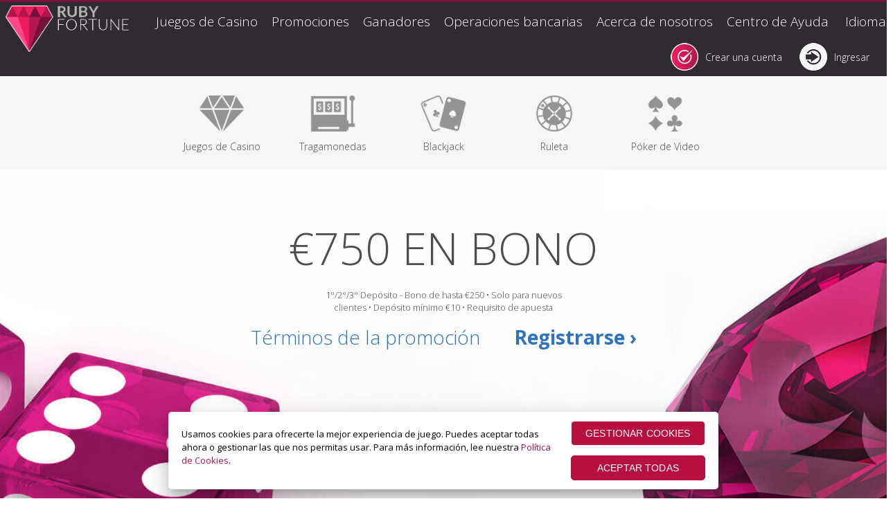

--- FILE ---
content_type: text/html; charset=UTF-8
request_url: https://www.rubyfortunecasino.com/chile/ruleta/
body_size: 7267
content:
<!DOCTYPE html>
<html lang="es-cl">
<head>
  <!-- OneTrust Cookies Consent Notice start for rubyfortunecasino.com -->
  <script src="https://cdn.cookielaw.org/scripttemplates/otSDKStub.js" data-document-language="true" type="text/javascript" charset="UTF-8" data-domain-script="0198a226-33cd-75d5-9e5f-e6639af09935" ></script>
  <script type="text/javascript">
  function OptanonWrapper() { }
  </script>
  <!-- OneTrust Cookies Consent Notice end for rubyfortunecasino.com -->
  <script>
        // OneTrust Link Overrides 
        function updateOTLinks() {
            const [cookieURL, privacyURL] = ['https://www.rubyfortune.com/cl/privacidad/?s=bfp35666&a=bfpadid58225#cookiePolicy', 'https://www.rubyfortune.com/cl/privacidad/?s=bfp35666&a=bfpadid58225'];
            document.querySelector('#OneTrustBannerCookiePolicyLink')?.setAttribute('href', cookieURL);
            document.querySelector('#OneTrustCookiePolicyLink')?.setAttribute('href', cookieURL);
            document.querySelector('#OneTrustPrivacyPolicyLink')?.setAttribute('href', privacyURL);
        }

        function checkOTBanner(attempts = 0) {
            (document.getElementById('onetrust-banner-sdk') || attempts >= 6) ? updateOTLinks() : setTimeout(() => checkOTBanner(attempts + 1), 500);
        }

        const changePrivacySettings = () => { try { window.OneTrust.ToggleInfoDisplay(); } catch (err) { console.log("OT error : ", err); } }

        document.addEventListener('DOMContentLoaded', checkOTBanner);
  </script>
  
  <meta charset="utf-8" />
  <meta http-equiv="X-UA-Compatible" content="IE=edge" />
  <meta http-equiv="Content-Type" content="text/html; charset=utf-8" />
  <meta name="HandheldFriendly" content="true" />
  <meta name="viewport" content="width=device-width, initial-scale=1">
    
  <script type="text/javascript">
    var referrer = "n/a";

    var dataLayer = [{
        "affiliateId": "bfp35666",
        "mediaBannerId": undefined,
        "brandShortCode": "RFC",
        "campaignId": "bfpadid58225",
        "containerType": "brand_protection",
        "correlationId": undefined,
        "language": "es",
        "rememberMe": undefined,
        "referrer": "n/a",
        "regltd": "false",
        "visitGUID": undefined
    }];

    function gtag() { dataLayer.push(arguments); }

    gtag('consent', 'default', {
        'ad_storage': 'denied',
        'ad_user_data': 'denied',
        'ad_personalization': 'denied',
        'analytics_storage': 'denied'
    });
</script>

<script>(function (w, d, s, l, i) {
        w[l] = w[l] || []; w[l].push({
            'gtm.start':
                new Date().getTime(), event: 'gtm.js'
        }); var f = d.getElementsByTagName(s)[0],
            j = d.createElement(s), dl = l != 'dataLayer' ? '&l=' + l : ''; j.async = true; j.src =
                'https://www.googletagmanager.com/gtm.js?id=' + i + dl; f.parentNode.insertBefore(j, f);
    })(window, document, 'script', 'dataLayer', 'GTM-MHB5PHX');</script>  <title>Gana con los mejores juegos de ruleta online | Casino Ruby Fortune </title>   
  <meta name="description" content="Vive la acción de la ruleta online al inscribirte en Ruby Fortune Chile. ¡Experimenta mejores juegos, seguridad extraordinaria y nuestros enormes bonos de bienvenida! " />
  <link rel="canonical" href="https://www.rubyfortunecasino.com/chile/ruleta/" />
          <meta property="og:title" content="Emocionante ruleta online en Ruby Fortune " />
    <meta property="og:url" content="https://www.rubyfortunecasino.com/chile/ruleta/" />
    <meta property="og:type" content="website" />
    <meta property="og:description" content="Vive la acción de la ruleta online al inscribirte en Ruby Fortune Chile. ¡Experimenta mejores juegos, seguridad extraordinaria y nuestros enormes bonos de bienvenida! " />  
    <meta property="og:image" content="https://www.rubyfortunecasino.com/rfccom/images/favicon/favicon.png" />
    <meta name="twitter:card" content="summary">
    <meta name="twitter:site" content="Ruby Fortune Online Casino">
    <meta name="twitter:title" content="Emocionante ruleta online en Ruby Fortune ">
    <meta name="twitter:description" content="Vive la acción de la ruleta online al inscribirte en Ruby Fortune Chile. ¡Experimenta mejores juegos, seguridad extraordinaria y nuestros enormes bonos de bienvenida! ">
    <meta name="twitter:image" content="https://www.rubyfortunecasino.com/rfccom/images/favicon/favicon.png">

    <link rel="preconnect" href="https://fonts.googleapis.com">
    <link rel="preconnect" href="https://fonts.gstatic.com" crossorigin>
    <link href="https://fonts.googleapis.com/css2?family=Open+Sans:wght@300;400;500;700&display=swap" rel="stylesheet">
    <link href="https://www.rubyfortunecasino.com/rfccom/css/styles.min.css" rel="stylesheet" type="text/css" />
    <link href="https://www.rubyfortunecasino.com/rfccom/css/slicknav.css" rel="stylesheet" type="text/css" />
    <link href="https://www.rubyfortunecasino.com/rfccom/css/slick.css" rel="stylesheet" type="text/css" />
    <link href="https://www.rubyfortunecasino.com/rfccom/css/slick-theme.css" rel="stylesheet" type="text/css" />
    <link rel="shortcut icon" href="https://www.rubyfortunecasino.com/rfccom/images/favicon/favicon.png">
</head>
<body class="es">
<noscript><iframe src="https://www.googletagmanager.com/ns.html?id=GTM-MHB5PHX"
height="0" width="0" style="display:none;visibility:hidden"></iframe></noscript>
<div id="main">
    <header>
    <div class="container">
        <div class="logo-mobile">
            <a href="https://www.rubyfortunecasino.com/chile/" ><img src="https://dm.imagethumb.com/images/brand-logos/rfc-logo-mobile.png" alt="Ruby Fortune Casino" loading=lazy width="155px" height="38px"/></a>
        </div>

        <div class="logo-desktop">
            <a href="https://www.rubyfortunecasino.com/chile/" ><img src="https://dm.imagethumb.com/images/brand-logos/rfc-logo-desktop.png" alt="Ruby Fortune Casino" loading=lazy width="178px" height="67px"/></a>
        </div>
        
        <div class="nav-bar-desktop">
            <ul>
                <li><a href="https://www.rubyfortunecasino.com/chile/juegos-de-casino/" rel='follow' >Juegos de Casino</a></li><li><a href="https://www.rubyfortune.com/cl/promociones/?s=bfp35666&a=bfpadid58225" rel='nofollow' >Promociones</a></li><li><a href="https://www.rubyfortune.com/cl/recientes-ganadores/?s=bfp35666&a=bfpadid58225" rel='nofollow' >Ganadores</a></li><li><a href="https://www.rubyfortune.com/cl/banca/?s=bfp35666&a=bfpadid58225" rel='nofollow' >Operaciones bancarias</a></li><li><a href="https://www.rubyfortune.com/cl/sobre-nosotros/?s=bfp35666&a=bfpadid58225" rel='nofollow' >Acerca de nosotros</a></li><li><a href="https://help.rubyfortune.com/" data-auto="HeaderSupportLink" rel="noopener noreferrer nofollow" target="_blank" >Centro de Ayuda</a></li>                
                <li class="language-nav"><a>Idioma</a>
                    <div class="language-container-desktop">
                        <ul><li><a href="https://www.rubyfortunecasino.com/" >English</a></li><li><a href="https://www.rubyfortunecasino.com/bermuda/" >Bermuda</a></li><li><a href="https://www.rubyfortunecasino.com/ireland/" >Ireland</a></li><li><a href="https://www.rubyfortunecasino.com/new-zealand/" >New Zealand</a></li><li><a href="https://www.rubyfortunecasino.com/de/" >Deutsch</a></li><li><a href="https://www.rubyfortunecasino.com/greece/" >Ελλάδα</a></li><li><a href="https://www.rubyfortunecasino.com/cyprus/" >Κύπρος</a></li><li><a href="https://www.rubyfortunecasino.com/chile/" >Chile</a></li><li><a href="https://www.rubyfortunecasino.com/canada/francais/" >Canada FR</a></li></ul>                    </div>
                </li>
            </ul>          
        </div>
        
        <div class="icons-menu">        
            <div class="help-login-reg">
               
                    <div class="help-mobile"><a href="https://help.rubyfortune.com/" rel="nofollow" class="cta-btn live-help" target="_blank"><img src="https://www.rubyfortunecasino.com/rfccom/images/support.svg" alt="Support" width="40px" height="40px"/></a></div>
               
                
                                <div class="reg-mobile"><a href="https://auth.rubyfortune.com/es/registration/?s=bfp35666&a=bfpadid58225" rel="nofollow"><img src="https://www.rubyfortunecasino.com/rfccom/images/ico_create_account.png" alt="Ruby Fortune Casino" width="40px" height="40px"/><span>Crear una cuenta</span></a></div>  
                <div class="login-mobile"><a href="https://auth.rubyfortune.com/es/login/?s=bfp35666&a=bfpadid58225" rel="nofollow"><img src="https://www.rubyfortunecasino.com/rfccom/images/ico_sign_in.png" alt="Ruby Fortune Casino" width="40px" height="40px"/><span>Ingresar</span></a></div>
                            </div>

            <div class="nav-bar-mobile">
                <nav>
                    <div id="menuIcon">
                        <div class="bar1"></div>
                        <div class="bar2"></div>
                    </div>

                    <ul>
                        <li><a href="https://www.rubyfortunecasino.com/chile/juegos-de-casino/" rel='follow' >Juegos de Casino</a></li><li><a href="https://www.rubyfortune.com/cl/promociones/?s=bfp35666&a=bfpadid58225" rel='nofollow' >Promociones</a></li><li><a href="https://www.rubyfortune.com/cl/recientes-ganadores/?s=bfp35666&a=bfpadid58225" rel='nofollow' >Ganadores</a></li><li><a href="https://www.rubyfortune.com/cl/banca/?s=bfp35666&a=bfpadid58225" rel='nofollow' >Operaciones bancarias</a></li><li><a href="https://www.rubyfortune.com/cl/sobre-nosotros/?s=bfp35666&a=bfpadid58225" rel='nofollow' >Acerca de nosotros</a></li><li><a href="https://help.rubyfortune.com/" data-auto="HeaderSupportLink" rel="noopener noreferrer nofollow" target="_blank" >Centro de Ayuda</a></li>                        
                        <li><a class="language-nav">Idioma</a></li>
                            <div class="language-container-mobile">
                                <ul><li><a href="https://www.rubyfortunecasino.com/" >English</a></li><li><a href="https://www.rubyfortunecasino.com/bermuda/" >Bermuda</a></li><li><a href="https://www.rubyfortunecasino.com/ireland/" >Ireland</a></li><li><a href="https://www.rubyfortunecasino.com/new-zealand/" >New Zealand</a></li><li><a href="https://www.rubyfortunecasino.com/de/" >Deutsch</a></li><li><a href="https://www.rubyfortunecasino.com/greece/" >Ελλάδα</a></li><li><a href="https://www.rubyfortunecasino.com/cyprus/" >Κύπρος</a></li><li><a href="https://www.rubyfortunecasino.com/chile/" >Chile</a></li><li><a href="https://www.rubyfortunecasino.com/canada/francais/" >Canada FR</a></li></ul>                            </div>
                    </ul>
                </nav>
            </div>
        </div>
    </div>
</header>
    <div class="hero-area">
            <div class="nav-icons">
        <ul>      
        <li>
            <a href="https://www.rubyfortunecasino.com/chile/juegos-de-casino/">
            <img alt="Casino Games" width="186" height="120" src="https://www.rubyfortunecasino.com/rfccom/images/icons/ico_casino_games.png">
            <span>Juegos de Casino</span>
            </a>
        </li>
        <li>
            <a href="https://www.rubyfortunecasino.com/chile/tragamonedas/">
            <img alt="Slots" width="186" height="120" src="https://www.rubyfortunecasino.com/rfccom/images/icons/ico_slots.png">
            <span>Tragamonedas</span>
            </a>
        </li>
        <li>
            <a href="https://www.rubyfortunecasino.com/chile/blackjack/">
            <img alt="Blackjack" width="186" height="120" src="https://www.rubyfortunecasino.com/rfccom/images/icons/ico_blackjack.png">
            <span>Blackjack</span>
            </a>
        </li>
        <li>
            <a href="https://www.rubyfortunecasino.com/chile/ruleta/">
            <img alt="Roulette" width="186" height="120" src="https://www.rubyfortunecasino.com/rfccom/images/icons/ico_roulette.png">
            <span>Ruleta</span>
            </a>
        </li>
                <li>
            <a href="https://www.rubyfortunecasino.com/chile/poker-de-video/">
            <img alt="Video Poker" width="186" height="120" src="https://www.rubyfortunecasino.com/rfccom/images/icons/ico_video_poker.png">
            <span>Póker de Video</span>
            </a>
        </li> 
             
        </ul>
    </div>
        
        <div class="hero">
    <div class="hero-text">
        <p class="offer-line-1">€750 EN BONO</p>
        <p class="offer-line-2">1°/2°/3° Depósito - Bono de hasta €250 • Solo para nuevos clientes • Depósito mínimo €10 • Requisito de apuesta</p>
        <a data-auto="OfferPromoTermsLink" class="hero-promos" href="https://www.rubyfortune.com/cl/terminos-y-condiciones-bono-de-bienvenida/?s=bfp35666&a=bfpadid58225" rel="follow">Términos de la promoción</a>
                <a href="https://auth.rubyfortune.com/es/registration/?s=bfp35666&a=bfpadid58225" rel="nofollow">Registrarse</a>       
            </div>
</div>  
    </div>  

    <div class="site-content">
        <p>&nbsp;</p>
        <div class="breadcrumbs mobile">
            <p><a href="https://www.rubyfortunecasino.com/chile/">Accueil</a> / <a href="https://www.rubyfortunecasino.com/chile/juegos-de-casino/">Juegos de Casino</a> / <a href="https://www.rubyfortunecasino.com/chile/ruleta/">Ruleta</a></p>
        </div>
        <div class="sideNav mobile">
                    </div>
                <main class="article-container ">
            <h1>Emocionante ruleta online en Ruby Fortune </h1>
             
            <p>&iquest;Alguna vez te has preguntado qu&eacute; har&iacute;as si ganas un cuantioso pozo en la ruleta? &iquest;Comprar&iacute;as un auto deportivo de lujo o tomar&iacute;as unas vacaciones bien merecidas? Ya sea que la ruleta sea nueva para ti o est&eacute;s jugando durante a&ntilde;os, &iexcl;inscribirte en Ruby Fortune te dar&aacute; la oportunidad de conseguir ese pozo so&ntilde;ado!</p>

<p>Nosotros en Ruby Fortune Chile ofrecemos todo lo que necesitas para obtener una incre&iacute;ble experiencia de ruleta. Ya sea que quieras juegos de ruleta online de calidad, funciones bancarias convenientes, o simplemente la oportunidad de conseguir un premio inimaginable, nuestro casino online lo tiene todo. &iexcl;Reg&iacute;strate hoy y experimenta la emoci&oacute;n de nuestra ruleta de dinero de verdad por ti mismo!</p>

<h2><strong>Incre&iacute;ble variedad de ruleta online </strong></h2>

<p>En los casinos tradicionales, puedes esperar que se ofrezcan las mismas tres variantes principales de ruleta. Las ruletas europeas, francesas y estadounidenses son definitivamente apasionantes, &iexcl;pero los jugadores de Chile ans&iacute;an variedad tambi&eacute;n! Nosotros en <a href="https://www.rubyfortunecasino.com/chile/">Ruby Fortune </a>sabemos cu&aacute;nto necesitas una gran selecci&oacute;n de juegos, por tal raz&oacute;n es que ofrecemos una extensa gama de t&iacute;tulos de juegos de ruleta online de Microgaming.</p>

<p>Ya sea que quieras jugar un juego cl&aacute;sico de Ruleta francesa o probar tu suerte en la Ruleta de rueda m&uacute;ltiple serie de oro o en la Ruleta en vivo de modo multijugador, nuestros juegos prometen mantener tu entretenci&oacute;n. &iexcl;Lo mejor de todo es que puedes jugar todos y cada uno de ellos por dinero real para aumentar tus probabilidades de conseguir tu premio so&ntilde;ado!</p>

<h2><strong>Experimenta el lujo online del Sal&oacute;n Priv&eacute;</strong></h2>

<p>Si eres un jugador chileno que sabe de ruletas, probablemente hayas disfrutado el juego en diversos casinos tradicionales. Nosotros en Ruby Fortune estamos dedicados a crear la misma atm&oacute;sfera vibrante para ti en l&iacute;nea, y nuestro casino online hace precisamente eso.</p>

<p>Nuestro lobby del casino es elegante y brillante, y podr&aacute;s encontrar f&aacute;cilmente todos tus juegos de ruleta online favoritos. Todo lo que necesitas para disfrutar del excelente juego es acceder a nuestro casino v&iacute;a o juego instant&aacute;neo, crear una cuenta, y realizar tu primer dep&oacute;sito en efectivo. &iexcl;No podr&iacute;a ser m&aacute;s sencillo ganar en grande!</p>

<h2><strong>Juega f&aacute;cilmente por dinero real </strong></h2>

<p>Como dice el viejo dicho: &iexcl;Tienes que gastar algo para ganar algo! La ruleta online con dinero real siempre es muy divertida, pero es la posibilidad de ganar dinero real que atrae a muchos jugadores desde Chile. Afortunadamente, hacemos que jugar con dinero real sea f&aacute;cil con nuestra selecci&oacute;n de opciones bancarias compatibles de Chile.</p>

<p>Elige una tarjeta de cr&eacute;dito, cartera digital u opci&oacute;n de prepago para a&ntilde;adir fondos a tu cuenta de casino; todo mientras tus datos se mantienen seguros debido a nuestra seguridad de &uacute;ltima generaci&oacute;n. Tambi&eacute;n aceptamos gustosamente dep&oacute;sitos en CLP, dej&aacute;ndote con m&aacute;s tiempo para el juego que te encanta.</p>

<h2><strong>Reg&iacute;strate para tu bono de bienvenida elite </strong></h2>

<p>Con tantas opciones convenientes y <a href="https://www.rubyfortunecasino.com/chile/juegos-de-casino/">juegos magn&iacute;ficos</a> juegos de ruleta online, el emocionante juego de casino est&aacute; solo a unos cuantos clics. La mejor noticia es que tambi&eacute;n transferiremos un enorme bono 100% directamente en tu cuenta una vez que te registres y realices tu primer dep&oacute;sito.</p>

<p>As&iacute; que si te apasiona la ruleta online, reg&iacute;strate con nosotros hoy en Ruby Fortune. &iexcl;T&uacute; fortuna est&aacute; a punto de cambiar para mejor!</p>
            <a class="play-now" href="https://auth.rubyfortune.com/es/registration/?s=bfp35666&a=bfpadid58225" rel="nofollow">Registrarse ›</a>
        </main>
    </div>
</div><footer>
    <div class="footer-nav-container">
        <div class="footer-links">
            <div class="footer-nav">
                <h3>Enlaces Del Casino</h3>
                <ul>
                    <li><a href="https://www.rubyfortunecasino.com/chile/" >Inicio</a></li><li><a href="https://www.rubyfortunecasino.com/chile/juegos-de-casino/" rel='follow'>Juegos de Casino</a></li><li><a href="https://www.rubyfortunecasino.com/chile/tragamonedas/" rel='follow'>Tragamonedas</a></li><li><a href="https://www.rubyfortunecasino.com/chile/blackjack/" rel='follow'>Blackjack</a></li><li><a href="https://www.rubyfortunecasino.com/chile/ruleta/" rel='follow'>Ruleta</a></li><li><a href="https://www.rubyfortunecasino.com/chile/poker-de-video/" rel='follow'>Póker de Video</a></li><li><a href="https://www.rubyfortunecasino.com/chile/casino-movil/" rel='follow'>Casino para móvil</a></li>                </ul>
            </div>
            <div class="footer-nav">
                <h3>Más Enlaces</h3>
                <ul>
                    <li><a href="https://www.rubyfortune.com/cl/frequently-asked-questions/" rel='follow'>Preguntas Más Frecuentes</a></li><li><a href="https://www.rubyfortune.com/cl/terminos-y-condiciones/?s=bfp35666&a=bfpadid58225" rel='nofollow'>Términos y Condiciones</a></li><li><a href="https://www.rubyfortune.com/cl/terminos-y-condiciones-bono-de-bienvenida/?s=bfp35666&a=bfpadid58225" rel='nofollow'>Términos de la promoción</a></li><li><a href="https://www.rubyfortune.com/cl/privacidad/?s=bfp35666&a=bfpadid58225" rel='follow'>Seguridad y Privacidad</a></li><li><a href="https://www.rubyfortune.com/cl/responsible-gaming/?s=bfp35666&a=bfpadid58225" rel='nofollow'>Juego Responsable</a></li><li><a href="https://www.superpartners.com/" rel="noopener noreferrer nofollow" target="_blank">Programa de Afiliados</a></li><li><a href="https://playersupportcentre.com/rfc/cl/rtp/?s=bfp35666&a=bfpadid58225" rel='nofollow'>Porcentaje de Pagos</a></li>                </ul>
            </div>
            <div class="footer-nav">
                <h3>Enlaces Rápidos</h3>
                <ul>
                    <li><a href="https://help.rubyfortune.com/" data-auto="FooterSupportLink" rel="noopener noreferrer nofollow" target="_blank">Centro de Ayuda</a></li><li><a href="https://www.rubyfortune.com/cl/promociones/?s=bfp35666&a=bfpadid58225" rel='nofollow'>Promociones</a></li><li><a href="https://www.rubyfortune.com/cl/loyalty-club/?s=bfp35666&a=bfpadid58225" rel='nofollow'>Club de Fidelidad</a></li><li><a href="https://www.rubyfortunecasino.com/chile/sitemap/" >Mapa del sitio</a></li>                </ul>
            </div>
        </div>
        <div class="trust-q-logos">
            <ul>
                <li>
                    <a href="https://www.rubyfortunecasino.com/chile/casino-movil/" title="Cross Device Compatibility"
                    id="cross_platform" data-tooltip="Cross Device Compatibility" rel="nofollow" target="_blank"
                    data-auto="MobileOptions1Img">
                    <img src="https://dm.imagethumb.com/images/footer-site/systems-gradient.png" data-info="Device Compatibility"
                        alt="Cross Device Compatibility" width="112" height="52" data-auto="MobileOptions1Img" />
                    </a>
                </li>
                <li>
                    <img src="https://dm.imagethumb.com/images/footer-site/devices-gradient.png" data-info="Device Compatibility"
                alt="Device Compatibility" width="112" height="52" data-auto="MobileOptions2Img" />
                </li>
                <li class="sprite eighteenplus"><a target="_blank" rel="nofollow" href="https://www.rubyfortune.com/cl/responsible-gaming/?s=bfp35666&a=bfpadid58225"><img src="https://www.rubyfortunecasino.com/rfccom/images/eighteenplus/icon-18up-es.png" alt="Responsible Gaming" width="100" height="44"></a></li>
                                    <li>
                        <a href="https://www.apricot.co.im/" title="Apricot" id="Apricot"
                            data-tooltip="Apricot" rel="nofollow" target="_blank"
                            data-auto="FooterApricotLogoLink">
                            <img src="https://dm.imagethumb.com/images/footer-trustq/Apricot_grey.png" alt="Apricot" width="150"
                            height="52" data-auto="FooterApricotLogoImage" />
                        </a>
                    </li>
                                                <li>
                    <a href="https://certificates.gamingcommission.ca/KGCCertificates.aspx?id=c7ecb4f3-4e02-43d6-9e28-7dbf5140ad7d" id="kahnawake" title="Kahnawake" rel="nofollow" target="_blank" data-auto="FooterKGCLogoLink">
                        <img src="https://dm.imagethumb.com/images/footer-trustq/kahnawake-gradient.png" alt="kahnawake" width="112" height="52" data-auto="FooterKGCLogoImage">
                    </a>
                </li>
                                                     <li>
                        <a data-auto="FooterOnAirLogoLink" title="Onair" rel="noopener noreferrer nofollow" target="_blank">
                            <img class="onair" src="https://dm.imagethumb.com/images/footer-platforms/onair-gradient.png" alt="OnAir" width="112" height="52"
                            data-auto="FooterOnAirLogoImage" />
                        </a>
                    </li>
                                 <li>
                        <a data-auto="FooterPragmaticLogoLink" title="Pragmatic" rel="noopener noreferrer nofollow" target="_blank">
                        <img class="pragmaticplay" src="https://dm.imagethumb.com/images/footer-platforms/pragmaticplay-gradient.png" alt="Pragmatic Play"
                            width="112" height="52" data-auto="FooterPragmaticLogoImage" />
                        </a>
                    </li>
                                <li>
                    <a href=" https://secure.ecogra.org/certification/2127d84e-e54b-4902-956f-3562ac4e9f09" title="eCogra"
                    id="ecogra" data-tooltip="eCogra Assurance" rel="nofollow" target="_blank"
                    data-auto="FooterEcograLogoLink">
                    <img src="https://dm.imagethumb.com/images/footer-trustq/ecogra-gray.svg" alt="eCogra Assurance" width="112" height="52"
                        data-auto="FooterEcograLogoImage" />
                    </a>
                </li>
                <li>
                    <a href="https://www.rubyfortune.com/cl/banca/?s=bfp35666&a=bfpadid58225" title="Paysafe" rel="nofollow"
                    data-tooltip="Paysafe" data-auto="FooterPaySafeLogoLink">
                    <img src="https://dm.imagethumb.com/images/footer-banking/paysafecard-gray.svg" alt="Paysafe" width="112" height="52"
                        data-auto="FooterPaySafeLogoImage" />
                    </a>
                </li>
                                <li>
                    <a class="footer__trustq" data-auto="FooterNetellerLogoLink"
                    href="https://www.rubyfortune.com/cl/banca/?s=bfp35666&a=bfpadid58225" title="Neteller">
                    <img data-auto="FooterNetellerLogoImage" width="112" height="52" class="lazy entered loaded"
                        data-gtm-el="paymentmethods-neteller" data-gtmid="600:50" data-info="Neteller"
                        data-ctx="Banking Options" src="https://dm.imagethumb.com/images/footer-banking/neteller-gradient.png">
                    </a>
                </li>
                                                    <li>
                        <a href="https://www.rubyfortune.com/cl/banca/?s=bfp35666&a=bfpadid58225" title="Visa" rel="nofollow" data-tooltip="Visa"
                            data-auto="FooterVisaLogoLink">
                            <img src="https://dm.imagethumb.com/images/footer-banking/visa-gradient.png" alt="Visa" width="112" height="52"
                            data-auto="FooterVisaLogoImage" />
                        </a>
                    </li>
                    <li>
                        <a href="https://www.rubyfortune.com/cl/banca/?s=bfp35666&a=bfpadid58225" title="Mastercard and Visa" rel="nofollow"
                        data-tooltip="Mastercard and Visa" data-auto="FooterMasterCardLogoLink">
                            <img src="https://dm.imagethumb.com/images/footer-banking/mastercard-gradient.png" alt="Mastercard and Visa" width="112"
                        height="52" data-auto="FooterMasterCardLogoImage" />
                        </a>
                    </li>
                                                <li>
                    <a class="footer__trustq" data-auto="FooterSkrillLogoLink"
                    href="https://www.rubyfortune.com/cl/banca/?s=bfp35666&a=bfpadid58225" title="Skrill">
                    <img data-auto="FooterSkrillLogoImage" width="112" height="52" class="lazy entered loaded"
                        data-gtm-el="paymentmethods-skrill" data-gtmid="600:53" data-info="Skrill" data-ctx="Banking Options"
                        src="https://dm.imagethumb.com/images/footer-banking/skrill-gradient.png" alt="Skrill">
                    </a>
                </li>
                                                <li>
                    <a id="gambletherapy" data-tooltip="gamble Therapy" href="https://www.gamblingtherapy.org/" title="Gamble Therapy"
                    target="_blank" rel="nofollow" data-auto="FooterGambleTherapyLogoLink">
                    <img src="https://dm.imagethumb.com/images/footer-trustq/gambling_therapy_grayscale_gradient.svg" alt="gamble Therapy" width="112" height="52"
                        data-auto="FooterGambleTherapyLogoImage" />
                    </a>
                </li>
            </ul>
        </div>
    </div>

    <div class="footer-license">
        <p>Baytree Interactive Ltd (69691) es una compañía registrada en Guernsey, con domicilio en Kingsway House, Planta Baja, Havilland Street, St Peter Port, Guernsey. Baytree Interactive Ltd opera bajo licencia N° 00892, emitida por la Comisión del Juego de Kahnawake el 16 de febrero de 2022
</p>
        <p>&copy; 2026 Ruby Fortune Casino</p>
    </div>
</footer>
<div class="quick_chat">
    <a href="https://help.rubyfortune.com/" title="Support" rel="noopener noreferrer nofollow" target="_blank">
      <img data-info="Support" alt="Support Icon" class="support_icon" src="https://www.rubyfortunecasino.com/rfccom/images/support.svg">
    </a>
</div>
<script src="https://www.rubyfortunecasino.com/rfccom/js/jquery-3.3.1.min.js"></script>
<script src="https://www.rubyfortunecasino.com/rfccom/js/scripts.js" defer></script>
<script src="https://www.rubyfortunecasino.com/rfccom/js/slick.min.js" defer></script>
<style>
/* Enable Cookie POP */
.cookiePop {
    display: none;
    position: fixed;
    bottom: 0;
    background: #000;
    left: 0;
    right: 0;
}
  
.cookiePop > div {
    padding: 10px;
}
  
.cookiepop-close {
    color: #fff;
    width: 10%;
    font-size: 2.2rem;
    float: right;
    text-align: right;
    cursor: pointer;
}
  
.cookiePop p {
    color: #fff;
    width: 80%;
    font-weight: 400;
    font-size: 20px;
    padding: 0;
    margin: 0;
}
</style>
<div class="cookiePop" id="cookiePop">
    <div>
         <div class="cookiepop-close">&#215;</div>
         <p>Por favor, activa las cookies para registrarte e iniciar sesión con éxito en este sitio.</p>
    </div>
</div>
<script>
$(document).ready(function () {
    function hasCookies() {
        return (navigator.cookieEnabled);
    }

    hasCookies();
    if (hasCookies()) {
        $('#cookiePop').hide();
    } else {
        $('#cookiePop').show();
    }

    $('.cookiepop-close').on('click', function () {
        $('#cookiePop').hide();
    });

});
</script><script>(function(){function c(){var b=a.contentDocument||a.contentWindow.document;if(b){var d=b.createElement('script');d.innerHTML="window.__CF$cv$params={r:'9be159562a8bf162',t:'MTc2ODQzNzkxMi4wMDAwMDA='};var a=document.createElement('script');a.nonce='';a.src='/cdn-cgi/challenge-platform/scripts/jsd/main.js';document.getElementsByTagName('head')[0].appendChild(a);";b.getElementsByTagName('head')[0].appendChild(d)}}if(document.body){var a=document.createElement('iframe');a.height=1;a.width=1;a.style.position='absolute';a.style.top=0;a.style.left=0;a.style.border='none';a.style.visibility='hidden';document.body.appendChild(a);if('loading'!==document.readyState)c();else if(window.addEventListener)document.addEventListener('DOMContentLoaded',c);else{var e=document.onreadystatechange||function(){};document.onreadystatechange=function(b){e(b);'loading'!==document.readyState&&(document.onreadystatechange=e,c())}}}})();</script></body>
</html>

--- FILE ---
content_type: text/css
request_url: https://www.rubyfortunecasino.com/rfccom/css/styles.min.css
body_size: 3396
content:
html,body,div,span,applet,object,iframe,h1,h2,h3,h4,h5,h6,p,blockquote,pre,a,abbr,acronym,address,big,cite,code,del,dfn,em,img,ins,kbd,q,s,samp,small,strike,strong,sub,sup,tt,var,b,u,i,center,dl,dt,dd,ol,ul,li,fieldset,form,label,legend,table,caption,tbody,tfoot,thead,tr,th,td,article,aside,canvas,details,embed,figure,figcaption,footer,header,hgroup,menu,nav,output,ruby,section,summary,time,mark,audio,video{margin:0;padding:0;border:0;font-size:100%;font:inherit;vertical-align:baseline;font-family:Open Sans}article,aside,details,figcaption,figure,footer,header,hgroup,menu,nav,section{display:block}ol,ul{list-style:none}blockquote,q{quotes:none}blockquote:before,blockquote:after,q:before,q:after{content:"";content:none}table{border-collapse:collapse;border-spacing:0}.site-content a,.footer-license a{color:#aa0e50;font-weight:bold}.site-content .play-now{font-size:36px;color:#3367d6;margin:0 auto;font-weight:300;text-decoration:none;display:block;width:fit-content}.mobile{display:none !important}.uppercase{text-transform:uppercase}.capitalize{text-transform:capitalize}.lowercase{text-transform:lowercase}body{max-width:1920px;margin:0 auto}.container{position:relative}body{font-size:14px;margin-bottom:0;font-weight:300}body.no-scroll{overflow:hidden}header{width:100%;border-top:10px solid #751139;background:#2f2b30;padding:10px 0 8px;z-index:2}.logo-mobile{display:inline-block;width:50%;float:left;padding-left:8px}.logo-desktop{display:none}.icons-menu{text-align:right}.help-login-reg{display:inline-block}.help-login-reg img{padding-right:10px}.help-login-reg span{display:none}.help-mobile,.login-mobile,.reg-mobile{float:left}.reg-mobile{display:none}.nav-bar-mobile{display:inline-block}.nav-bar-mobile a{color:#2f2b30;text-decoration:none;font-weight:300}.nav-bar-desktop{display:none}#menuIcon{z-index:5;position:relative;top:-10px;padding-right:8px}.bar1,.bar2{width:26px;height:2px;background:#fff;margin:8px 0;transition:.4s}#menuIcon+ul{display:none;position:absolute;top:78px;right:0;background:#0e0e0e;padding-top:50px;z-index:9;text-align:left;line-height:7vw;font-size:4vw;letter-spacing:-0.02vw;padding:0 26.5px;border-left:10px solid #bdbdbd;color:#2f2b30;font-weight:inherit;background:#f6f6f6}.language-nav:hover{cursor:pointer}.language-container-mobile{display:none;position:absolute;background:#fff;top:0;border-left:10px solid #bdbdbd;padding:0 26.5px}ul.open{display:block}#menuIcon+ul.show,.language-container-mobile.show{display:block}.hero{background:url(../images/hero_1500.jpg) no-repeat;background-size:cover;background-position:bottom;padding:55px 0 200px;text-align:center}.hero-text{color:#4d4d4d;padding-top:20px}p.offer-line-1{font-size:11vw;font-weight:300}p.offer-line-2{font-size:4vw;font-weight:300;max-width:70%;margin:15px auto 0}.hero-text a{display:inline-block;font-size:24px;font-weight:700;color:#2f74ba;text-decoration:none;padding:15px 0}.hero-text a:after{content:" ›"}a.hero-promos{font-weight:lighter;margin-right:45px}a.hero-promos:after{content:none}@media only screen and (min-width: 580px){#menuIcon+ul{line-height:8vw;font-size:3.5vw}.language-container-mobile{width:200px}.hero{padding:50px 0 250px}p.offer-line-2{font-size:3vw}}@media only screen and (min-width: 768px){#menuIcon+ul{line-height:6vw;font-size:2.5vw}.hero{padding:50px 0 275px}p.offer-line-2{font-size:2vw;max-width:40%}}@media only screen and (min-width: 1000px){#menuIcon+ul{line-height:5vw;font-size:2vw}.hero{background:url(../images/ruby_fortune_casino.jpg) no-repeat;background-size:cover;background-position:bottom}p.offer-line-1{font-size:7vw}p.offer-line-2{font-size:1.5vw;max-width:30%}}@media only screen and (min-width: 1200px){header{display:inline-block;width:100%;padding:0;border-top:3px solid #751139}.help-login-reg span{position:relative;top:-14px;display:inline-block;color:#fff;margin-right:25px}.logo-mobile{display:none}.logo-desktop{display:inline-block;float:left;padding:5px 25px 0 8px;width:auto;position:absolute;left:0}.nav-bar-mobile,.help-mobile{display:none}.nav-bar-desktop{display:block}.nav-bar-desktop{position:relative;display:inline-block;float:left;left:215px}.nav-bar-desktop li{display:inline-block}.nav-bar-desktop li a{font-size:19px;color:#fff;text-decoration:none;padding:15px 10px;display:block;font-weight:300}.nav-bar-desktop li:hover{background-color:#f6f6f6}.nav-bar-desktop li:hover a{color:#2f2b30}.language-container-desktop{display:none;position:absolute;background:#fff;border:1px solid #bbb;columns:2}.language-container-desktop li{display:block;width:220px}.language-container-desktop li a{color:#767676}.language-container-desktop li a:hover{color:#fff;background:#2f2b30}.help-login-reg{padding-top:3px}.reg-mobile{display:block}p.offer-line-1{font-size:5vw}.hero-text a{font-size:28px}p.offer-line-2{font-size:1vw}}.hero-area{display:flex;flex-direction:column}.nav-icons{background-color:rgba(0,0,0,0);display:block;order:2}.nav-icons ul{display:flex;flex-wrap:wrap;flex-direction:row;padding-top:.25rem;row-gap:.25rem;justify-content:center}.nav-icons ul li{width:25%}.nav-icons ul li a{display:flex;flex-direction:column;align-items:center;text-decoration:none;border-radius:.5rem;background-color:#f6f6f6;padding:.75rem 0;margin:0 .125rem}.nav-icons ul li a:hover{opacity:.5}.nav-icons ul li a img{height:auto;display:block;width:4rem}.nav-icons ul li a span{color:#4d4d4d;text-align:center}@media only screen and (min-width: 1200px){.nav-icons{padding:0 15rem;background-color:#f6f6f6;order:0}.nav-icons ul li{flex:1 1 0%}.nav-icons ul li a{padding:1.5rem 0;margin:0 .25rem;border-radius:0}.nav-icons ul li a img{width:5rem}.nav-icons ul li a span{margin-top:.75rem}}.inner{margin-top:28px}.site-content{width:100%;max-width:1920px;margin:0 auto;box-sizing:border-box;color:#2f2b30;padding:0 .5rem}.breadcrumbs{padding-bottom:20px}.breadcrumbs a{text-decoration:none;font-weight:bold}.breadcrumbs a:last-child{color:#aa0e50}.site-content h1{font-size:36px;font-weight:300;padding:5px 0}.site-content h2{font-size:30px;font-weight:300;padding:5px 0}.site-content p{font-size:24px}.site-content .breadcrumbs p{font-size:14px}.article-container ul,.article-container ol{font-size:18px;padding:5px 0 0 25px}.article-container ul{list-style-type:disc}.article-container ol{list-style-type:decimal}.site-content img{width:100%;height:auto}.content-cta a{line-height:2;color:#fff;text-decoration:none;font-size:50px;border:2px solid #fff;border-radius:10px;padding:10px;-moz-box-shadow:0 0 25px #ee3743,0 0 25px #ee3743,inset 0 0 20px #ee3743,inset 0 0 20px #ee3743;-webkit-box-shadow:0 0 25px #ee3743,0 0 25px #ee3743,inset 0 0 20px #ee3743,inset 0 0 20px #ee3743;box-shadow:0 0 25px #ee3743,0 0 25px #ee3743,inset 0 0 20px #ee3743,inset 0 0 20px #ee3743}.sitemap-container h2{text-transform:capitalize}.sitemap ul{list-style-type:none;font-size:inherit;padding:0}.panel table{width:80% !important;margin:2rem auto}.privacyTable th,.privacyTable td{padding:10px;border:2px solid #d71b6a}.dark .privacyTable th,.dark .privacyTable td{color:#fff}.sideNav,.sideGames-right{width:20%}.sideNav ul,.sideGames-right ul{list-style:none;margin:0;padding:0 10px 10px;text-align:center}.sideNav{float:left}.sideNav a{text-decoration:none;color:#000;font-weight:bold;font-size:14px}.sideNav a:hover{color:#aa0e50}.sideNav ul li{padding:5px 0;line-height:14px}.sideNav>ul>li:first-child a{font-size:16px}.sideGames-right{float:right;width:35px;margin:0 0 10px 10px;position:absolute;right:0;-webkit-transition-duration:.3s;-moz-transition-duration:.3s;-o-transition-duration:.3s;transition-duration:.3s}.sideGames-right a{text-decoration:none;color:#fff;font-weight:bold}.sideGames-right li{padding:10px}.sideGames-right img{width:100%;max-width:240px}.slideout-btn{width:25px;cursor:pointer;padding:5px;border-radius:20px 0 0 20px;background:#be5156;background:-moz-linear-gradient(left, #be5156 0%, #7e2940 100%);background:-webkit-linear-gradient(left, #be5156 0%, #7e2940 100%);background:linear-gradient(to right, #be5156 0%, #7e2940 100%);filter:progid:DXImageTransform.Microsoft.gradient( startColorstr='#be5156', endColorstr='#7e2940',GradientType=1 )}.slideout{float:right;width:120px;margin:-145px -120px;position:absolute;right:0;z-index:1;border-radius:0 0 0 25px;display:none;background:#7e2940}.slideout-click{right:120px;height:145px}.slideout-show{display:block}.slider{width:100%;margin:0 auto}.slick-slide a{text-decoration:none}.slick-slide .imgbg{width:185px;height:170px;margin:25px auto 0;border-radius:10px 10px 0 0;position:relative;background:#be5156;background:-moz-linear-gradient(top, #be5156 0%, #7e2940 100%);background:-webkit-linear-gradient(top, #be5156 0%, #7e2940 100%);background:linear-gradient(to bottom, #be5156 0%, #7e2940 100%);filter:progid:DXImageTransform.Microsoft.gradient( startColorstr='#be5156', endColorstr='#7e2940',GradientType=0 )}.slick-slide img{width:245px;height:190px;margin-left:-30px !important;position:absolute;top:-25px;left:0;right:0}.slick-slide .gamename,.slick-slide .game-cta{text-align:center;background:#7e2940;width:185px;margin:0 auto}.slick-slide .gamename{padding:10px 0;border-radius:0 0 10px 10px;color:#fff;font-weight:bold}.slick-slide .gamename p{color:#fff;font-size:14px}.slick-slide .game-cta{border:2px solid #fff;border-radius:10px;margin:0 auto 15px;line-height:2;color:#fff;font-size:20px}.slick-slide:hover .game-cta{-moz-box-shadow:0 0 15px #ee3743,0 0 15px #ee3743,inset 0 0 10px #ee3743,inset 0 0 10px #ee3743;-webkit-box-shadow:0 0 15px #ee3743,0 0 15px #ee3743,inset 0 0 10px #ee3743,inset 0 0 10px #ee3743;box-shadow:0 0 15px #ee3743,0 0 15px #ee3743,inset 0 0 10px #ee3743,inset 0 0 10px #ee3743}#cookie-container{display:flex;flex-wrap:wrap;flex-direction:row;padding:0}.cookie-info-container{width:100%;display:inline-block;text-align:left;margin:1% 1% 20px;border:2px solid #d71b6a;position:relative;box-sizing:border-box}.cookie-info{padding:5%}.cookie-info span{font-weight:bold}.cookie-info p{padding:0}@media screen and (min-width: 769px){#cookie-container{padding:0}.cookie-info-container{width:48%}}footer{background-color:#2f2b30;margin-top:30px;color:#6d6d6d;width:100%;font-size:16px;padding:1.25rem .75rem 0;box-sizing:border-box}.footer-nav{margin-bottom:1.5rem}.footer-links{padding:0 1.25rem;width:100%}footer p{font-size:12px;padding:15px 0 10px}footer ul a{color:#fff;text-decoration:none;line-height:1.75rem}footer h3{padding:0;color:#969696;font-weight:700;font-size:.9em}.footer-license{padding:0 1.25rem}.footer-license p{font-size:16px;line-height:1.5rem;text-align:left;color:#969696}.trust-q-logos{width:100%}.trust-q-logos ul{text-align:center;padding:0;display:flex;flex-wrap:wrap;justify-content:space-evenly;align-items:center}.trust-q-logos li{display:flex;align-items:center;justify-content:center;width:8rem}.trust-q-logos li img{max-width:100%;height:auto}.trust-q-logos li.sprite{background:url(../images/footer_logos_sprite.png) no-repeat;height:44px;background-position:0 0;width:100px}.trust-q-logos li.sprite.devices{background-position:-150px 0}.trust-q-logos li.sprite.eighteenplus{background-position:-293px 0}.trust-q-logos li.sprite.paysafe{background-position:-741px 0}.trust-q-logos li.sprite.neteller{background-position:-891px 0}.trust-q-logos li.sprite.visa{background-position:-1039px 0}.trust-q-logos li.sprite.mastercard{background-position:-1171px 0}.trust-q-logos li.sprite.skrill{background-position:-1335px 0}.trust-q-logos li.sprite.gambletherapy{background-position:-1447px 0;width:100px;background-image:none}.trust-q-logos li.sprite.gambletherapy img{width:100%}.trust-q-logos a{display:block;text-decoration:none}li.sprite.eighteenplus{background-image:none;filter:brightness(0.5) !important}.no-block-payment-option .skrill,.no-block-payment-option .neteller,.no-block-payment-option .paysafe{display:none !important}.footer-nav-container{display:flex;flex-wrap:wrap}.footer-links .footer-nav{width:100%}@media only screen and (min-width: 520px){footer{display:inline-block;padding:1.25rem 1.25rem 0}.footer-nav-container{padding:0 2.5rem}.footer-links{padding:0;display:flex}.footer-links .footer-nav{width:33.3%}.footer-license{padding:0 4rem 2rem;margin:1rem 0;float:left}}@media only screen and (min-width: 1040px){.footer-links{width:75%}.trust-q-logos{width:25%}}@media only screen and (min-width: 1200px){.footer-nav{float:left}.trust-q-logos ul{padding:0 10px}.trust-q-logos{width:25%;padding:8px 0}.footer-license p{text-align:center}footer h3{font-size:1.17em;line-height:2rem;margin-bottom:.75rem}}.quick_chat{display:none;position:fixed;bottom:1vh;width:50px;left:1vw}.chat_block{display:block}@media screen and (min-width: 1024px){.quick_chat{width:2.7vw}}@media screen and (max-width: 768px){div.panel{max-height:0;overflow:hidden;transition:.6s ease-in-out;opacity:0}div.panel.show{opacity:1;max-height:1250px;overflow:visible}ul.panel{max-height:0;overflow:hidden;transition:.6s ease-in-out;opacity:0}ul.panel.show{opacity:1;max-height:1250px;overflow:visible}}@media(max-width: 690px){.panel table{width:100% !important}}@media screen and (min-width: 769px){body{overflow-x:hidden}.mobile{display:inline-block !important;zoom:1;*display:inline !important}.desktop{display:none !important}.site-content{padding:0 3.75rem}.site-content h1{font-size:48px}.site-content h2{font-size:30px}.slider{width:90%}.sideGames-right{width:74px}.slideout-click{right:220px;height:754px}.slideout-btn{width:54px;border-radius:25px 0 0 25px;padding:10px}.slideout{width:220px;margin:-308px -220px}.slider{width:80%}#cookie-container{padding:0}.cookie-info-container{width:48%}}/*# sourceMappingURL=styles.min.css.map */


--- FILE ---
content_type: text/css
request_url: https://www.rubyfortunecasino.com/rfccom/css/slicknav.css
body_size: 819
content:
/*!
 * SlickNav Responsive Mobile Menu v1.0.6
 * (c) 2015 Josh Cope
 * licensed under MIT
 */
.slicknav_btn {
  position: relative;
  display: block;
  vertical-align: middle;
  float: left;
  padding: 0.438em 0.625em 0.438em 0.625em;
  line-height: 1.125em;
  cursor: pointer; }
  .slicknav_btn .slicknav_icon-bar + .slicknav_icon-bar {
    margin-top: 0.188em; }

.slicknav_menu {
  *zoom: 1; }
  .slicknav_menu .slicknav_menutxt {
    display: block;
    line-height: 1.188em;
    float: left; }
  .slicknav_menu .slicknav_icon {
    float: left;
    width: 1.5em;
    height: 1.15em;
    margin: 0.188em 0 0 0.438em; }
    .slicknav_menu .slicknav_icon:before {
      background: transparent;
      width: 1.125em;
      height: 0.875em;
      display: block;
      content: "";
      position: absolute; }
  .slicknav_menu .slicknav_no-text {
    margin: 0; }
  .slicknav_menu .slicknav_icon-bar {
    display: block;
    width: 1.5em;
    height: 0.15em;
    -webkit-border-radius: 1px;
    -moz-border-radius: 1px;
    border-radius: 1px;
    -webkit-box-shadow: 0 2px 0 #aa0e50;
    -moz-box-shadow: 0 2px 0 #aa0e50;
    box-shadow: 0 2px 0 #aa0e50; }
  .slicknav_menu:before {
    content: " ";
    display: table; }
  .slicknav_menu:after {
    content: " ";
    display: table;
    clear: both; }

.slicknav_nav {
  clear: both; }
  .slicknav_nav ul {
    display: block; }
  .slicknav_nav li {
    display: block; }
  .slicknav_nav .slicknav_arrow {
    font-size: 0.8em;
    margin: 0 0 0 0.4em;
  color: #fff;}
  .slicknav_nav .slicknav_item {
    cursor: pointer; }
    .slicknav_nav .slicknav_item a {
      display: inline; }
  .slicknav_nav .slicknav_row {
    display: block; }
  .slicknav_nav a {
    display: block; }
  .slicknav_nav .slicknav_parent-link a {
    display: inline; }

.slicknav_brand {
  float: left; }

.slicknav_menu {
  font-size: 16px;
  box-sizing: border-box;
/*  background: #f2f2f2;*/
  padding: 5px;
/*
    background: #252525;
    background: -moz-linear-gradient(top,  #252525 0%, #484848 100%);
    background: -webkit-linear-gradient(top,  #252525 0%,#484848 100%);
    background: linear-gradient(to bottom,  #252525 0%,#484848 100%);
    filter: progid:DXImageTransform.Microsoft.gradient( startColorstr='#252525', endColorstr='#484848',GradientType=0 );
*/
}
  .slicknav_menu * {
    box-sizing: border-box; }
  .slicknav_menu .slicknav_menutxt {
    color: #fff;
    font-weight: bold;
    text-shadow: 0 1px 3px #000; }
  .slicknav_menu .slicknav_icon-bar {
    background-color: #fff; }

.slicknav_btn {
  margin: 5px 5px 6px;
  text-decoration: none;
  text-shadow: 0 1px 1px rgba(255, 255, 255, 0.75);
  -webkit-border-radius: 4px;
  -moz-border-radius: 4px;
  border-radius: 4px;
/*  background-color: #fc4f45;*/
/*
    background: #189604;
    background: -moz-linear-gradient(top,  #189604 0%, #055a00 100%);
    background: -webkit-linear-gradient(top,  #189604 0%,#055a00 100%);
    background: linear-gradient(to bottom,  #189604 0%,#055a00 100%);
    filter: progid:DXImageTransform.Microsoft.gradient( startColorstr='#189604', endColorstr='#055a00',GradientType=0 );
*/
}

.slicknav_nav {
  color: #fff;
  margin: 0;
  padding: 0;
  font-size: 0.875em;
  list-style: none;
  overflow: hidden; }
  .slicknav_nav ul {
    list-style: none;
    overflow: hidden;
    padding: 0;
    margin: 0 0 0 20px; }
  .slicknav_nav .slicknav_row {
    padding: 5px 10px;
    margin: 2px 5px; }
    .slicknav_nav .slicknav_row:hover {
      -webkit-border-radius: 6px;
      -moz-border-radius: 6px;
      border-radius: 6px;
      background: #ccc;
/*
    background: #189604;
    background: -moz-linear-gradient(top,  #189604 0%, #055a00 100%);
    background: -webkit-linear-gradient(top,  #189604 0%,#055a00 100%);
    background: linear-gradient(to bottom,  #189604 0%,#055a00 100%);
    filter: progid:DXImageTransform.Microsoft.gradient( startColorstr='#189604', endColorstr='#055a00',GradientType=0 );
*/
      color: #fff; }
  .slicknav_nav a {
    padding: 5px 10px;
    margin: 2px 5px;
    text-decoration: none;
/*    color: #000;*/
    color: #aa0e50;
    font-weight: bold;}
    .slicknav_nav a:hover {
      -webkit-border-radius: 6px;
      -moz-border-radius: 6px;
      border-radius: 6px;
/*      background: #ccc;*/
/*
    background: #189604;
    background: -moz-linear-gradient(top,  #189604 0%, #055a00 100%);
    background: -webkit-linear-gradient(top,  #189604 0%,#055a00 100%);
    background: linear-gradient(to bottom,  #189604 0%,#055a00 100%);
    filter: progid:DXImageTransform.Microsoft.gradient( startColorstr='#189604', endColorstr='#055a00',GradientType=0 );
*/
/*      color: #222;*/
/*      color: #fff;*/
    }
  .slicknav_nav .slicknav_txtnode {
    margin-left: 15px; }
  .slicknav_nav .slicknav_item a {
    padding: 0;
    margin: 0; }
  .slicknav_nav .slicknav_parent-link a {
    padding: 0;
    margin: 0; }

.slicknav_brand {
  color: #fff;
  font-size: 18px;
  line-height: 30px;
  padding: 7px 12px;
  height: 44px; }


--- FILE ---
content_type: image/svg+xml
request_url: https://dm.imagethumb.com/images/footer-trustq/ecogra-gray.svg
body_size: 1829
content:
<?xml version="1.0" encoding="UTF-8"?>
<svg id="Layer_1" data-name="Layer 1" xmlns="http://www.w3.org/2000/svg" viewBox="0 0 112 45">
  <defs>
    <style>
      .cls-1, .cls-2 {
        fill: #777;
      }

      .cls-2 {
        opacity: .5;
      }
    </style>
  </defs>
  <g>
    <path class="cls-1" d="m48.38,22.5c-.02-1.73.53-3.28,1.55-4.65.72-.95,1.63-1.7,2.72-2.21.84-.4,1.72-.65,2.65-.75,1.71-.18,3.35.08,4.86.89,1.91,1.04,3.16,2.62,3.69,4.75.19.74.28,1.49.24,2.24-.09,1.65-.59,3.15-1.64,4.45-.79.98-1.75,1.73-2.9,2.21-.61.25-1.26.43-1.91.55-1.75.34-3.58.07-5.16-.73-1.38-.69-2.45-1.73-3.19-3.09-.43-.8-.71-1.65-.85-2.53-.06-.37-.05-.76-.08-1.14Zm7.92,4.6c.67.04,1.4-.12,2.07-.49,1.55-.86,2.26-2.24,2.33-3.96.02-.51-.06-1.05-.19-1.55-.31-1.19-1.02-2.11-2.11-2.71-.89-.49-1.83-.62-2.83-.51-1.14.13-2.04.67-2.73,1.53-.88,1.1-1.17,2.38-.97,3.78.16,1.14.65,2.1,1.52,2.85.81.7,1.74,1.09,2.93,1.05Z"/>
    <path class="cls-1" d="m85.12,25.15v4.72h-3.24v-14.76s.1-.02.15-.02c2.28,0,4.57-.02,6.85.01.99.01,1.95.2,2.86.64,1.27.63,2.05,1.63,2.32,3.01.23,1.17.19,2.35-.32,3.46-.43.94-1.15,1.62-2.07,2.08-.2.1-.41.19-.64.3,1.19,1.74,3.6,5.27,3.6,5.27h-3.8s-3.16-4.73-3.16-4.73h-2.57Zm.01-7.11v4.21c.06,0,.11.01.16.01,1.05,0,2.1,0,3.15,0,.23,0,.46-.02.68-.06.64-.13,1.2-.4,1.54-1.02.23-.41.21-.85.2-1.29-.02-.67-.32-1.17-.91-1.49-.5-.28-1.05-.37-1.62-.37-.99,0-1.98,0-2.97,0-.07,0-.15,0-.23.01Z"/>
    <path class="cls-1" d="m76.45,24.18h-3.26v-2.81h6.41v.28c0,1.94,0,3.88,0,5.83,0,.24-.1.38-.26.51-.95.74-1.98,1.35-3.14,1.69-.6.18-1.23.3-1.85.37-.69.07-1.4.11-2.08.05-.88-.07-1.73-.3-2.53-.69-.82-.39-1.55-.87-2.18-1.52-.95-.99-1.55-2.15-1.86-3.49-.2-.86-.24-1.74-.18-2.6.08-1.19.47-2.3,1.09-3.32.41-.67.9-1.26,1.49-1.77.84-.73,1.8-1.25,2.88-1.55.95-.27,1.92-.35,2.9-.29.95.06,1.88.2,2.78.54.77.29,1.45.72,2.09,1.22.1.08.2.16.32.25-.54.64-1.07,1.28-1.6,1.91-.12.14-.46.56-.46.56l-.13-.09s-1.51-1.08-2.43-1.26c-1.02-.2-2.05-.25-3.02.25-.76.39-1.36.95-1.81,1.68-.37.61-.62,1.26-.68,1.96-.11,1.29.11,2.52.92,3.59,1.33,1.74,3.8,2.1,5.75,1.29.26-.11.75-.41.75-.41l.1-.07s0-1.41,0-2.1Z"/>
    <path class="cls-1" d="m110.67,29.88h-3.37s-.07-.17-.07-.17c0,0-.7-1.72-1.05-2.57-.08-.19-.15-.38-.23-.57-2.08,0-4.15,0-6.22,0-.01.01-.03.03-.04.04-.42,1.02-1.25,3.06-1.25,3.06l-.09.21s-2.24,0-3.32,0c2.12-4.98,4.22-9.92,6.33-14.89.74,0,3.01,0,3.01,0l.3.71s1.04,2.45,1.56,3.67c.53,1.25,4.44,10.5,4.44,10.5Zm-9.81-6.2h3.92l-1.96-4.77-1.96,4.77Z"/>
    <path class="cls-1" d="m47.71,27.51c-.73.77-1.54,1.44-2.51,1.9-2.16,1.01-4.81.98-6.96-.04-.94-.45-1.74-1.1-2.41-1.9-.86-1.03-1.41-2.21-1.62-3.53-.08-.52-.17-1.04-.15-1.56.06-1.76.57-3.37,1.71-4.75,1.16-1.41,2.63-2.28,4.43-2.62.72-.14,1.44-.17,2.16-.13.98.05,1.96.21,2.86.61.9.39,1.71.93,2.38,1.66-.6.7-2.06,2.35-2.06,2.35l-.25-.19s-.97-.69-1.49-.97c-.45-.25-.96-.36-1.48-.42-.68-.09-1.34-.04-1.98.19-1.19.43-2,1.28-2.49,2.43-.21.5-.32,1.03-.36,1.58-.11,1.32.25,2.5,1.06,3.53.59.75,1.38,1.25,2.33,1.44,1.42.28,2.69-.07,3.85-.89.32-.23.64-.49.92-.77,0,0,1.43,1.47,2.07,2.13Z"/>
    <path class="cls-1" d="m31.54,28.07c-.52.57-1.08,1.07-1.76,1.42-.33.17-.66.31-1.01.4-.73.19-1.51.24-2.26.2-.39-.02-.75-.09-1.12-.21-.11-.03-.22-.07-.33-.11-.77-.3-1.43-.77-2-1.37-.67-.73-1.08-1.58-1.32-2.54-.16-.64-.2-1.29-.15-1.94.1-1.19.48-2.28,1.22-3.24.63-.81,1.42-1.4,2.38-1.72.4-.13.84-.19,1.27-.22.8-.06,1.58.03,2.33.34.66.27,1.23.67,1.7,1.22.47.54.83,1.14,1.03,1.81.14.45.24.91.3,1.37.06.49.06.99.08,1.51h-8.66c.05.88.36,1.63.88,2.31.53.7,1.26,1.14,2.09,1.31,1.22.24,2.39.02,3.43-.72.31-.22.6-.48.87-.75,0,0,.71.63,1.02.91Zm-1.29-4.27c-.05-.74-.22-1.42-.58-2.04-.37-.64-.88-1.16-1.6-1.42-.57-.21-1.15-.28-1.77-.21-.75.09-1.36.44-1.87.95-.55.55-.87,1.25-1.08,2-.06.23-.08.47-.12.71h7.02Z"/>
    <path class="cls-1" d="m99.67,26.6s.03-.03.04-.04c-.01.01-.03.03-.04.04Z"/>
  </g>
  <g>
    <path class="cls-1" d="m5.73,28.84c-.26-.36-.5-.7-.74-1.04-.62-.87-1.24-1.74-1.86-2.61-.43-.61-1.58-2.16-1.85-2.52v9.23c0,.41.33.74.74.74h14.18c.41,0,.74-.33.74-.74V15.44c-.9,1.08-7.99,9.55-11.21,13.41Z"/>
    <path class="cls-1" d="m4.97,22.68c.17.07.29.05.44-.06,1.02-.76,2.04-1.51,3.07-2.26,1.23-.9,2.45-1.8,3.68-2.7,1.01-.74,2.03-1.47,3.04-2.21.55-.4,1.09-.81,1.64-1.22.01-.01.06-.04.1-.07v-1.09c0-.41-.33-.74-.74-.74H2.02c-.41,0-.74.33-.74.74v8.04l3.69,1.56Z"/>
  </g>
  <path class="cls-2" d="m16.94,14.17s-.09.06-.1.07c-.55.41-1.09.82-1.64,1.22-1.01.74-2.03,1.47-3.04,2.21-1.23.9-2.46,1.8-3.68,2.7-1.02.75-2.05,1.5-3.07,2.26-.15.11-.27.14-.44.06l-3.69-1.56v.59c.35.22.79.49,1.03.65.91.61,1.81,1.23,2.72,1.84.3.21.31.19.58-.05.42-.37.85-.72,1.28-1.08.65-.53,1.3-1.06,1.94-1.6.43-.35.84-.71,1.27-1.06.53-.44,1.07-.87,1.6-1.31.53-.44,1.06-.89,1.59-1.33.53-.44,1.07-.87,1.6-1.31.53-.44,1.04-.92,1.6-1.32.19-.16.35-.29.44-.38v-.6Z"/>
</svg>

--- FILE ---
content_type: text/javascript
request_url: https://www.rubyfortunecasino.com/rfccom/js/scripts.js
body_size: 430
content:
$(document).ready(function(){
    $("#menuIcon").click(function () {
        $('#menuIcon + ul').toggleClass("show");
    });
    
    var mainMenuWidth = 63+($("#menuIcon + ul").width());
    $('.language-container-mobile').css({ right : mainMenuWidth + "px" }); 
    
    $(".language-nav").click(function () {
        $('.language-container-mobile').toggleClass("show");
    });
    
    if (window.matchMedia('(min-width: 1200px)').matches) {        
        $(".language-nav").hover(function(){
            $('.language-container-desktop').fadeToggle();
        });
    }
    
    $(window).resize(function() {
        $('#menuIcon + ul').removeClass("show");
        $('.language-container-mobile').removeClass("show");
        
        var mainMenuWidth = 63+($("#menuIcon + ul").width());
        $('.language-container-mobile').css({ right : mainMenuWidth + "px" }); 
    });

    //Slideout games
    $(".sideGames-right").on('click',function(){
        $(".sideGames-right").toggleClass("slideout-click");
        if($(".slideout").hasClass("slideout-show")){
            setTimeout(function(){$(".slideout").toggleClass("slideout-show")},300);
        }else{
            $(".slideout").toggleClass("slideout-show");
        }
    });

    //Home slider
    $('.slider').slick({dots: false,infinite: true,speed: 300,slidesToShow: 3,slidesToScroll: 1,responsive: [
        {breakpoint: 1024,settings: {slidesToShow: 3,slidesToScroll: 3,infinite: true,dots: true}},
        {breakpoint: 850,settings: {slidesToShow: 2,slidesToScroll: 2}},
        {breakpoint: 600,settings: {slidesToShow: 1,slidesToScroll: 1}}
    ]}); 

    //Support Link Icon
    const quickChat = document.querySelector(".quick_chat");

    if(quickChat){
        window.onscroll = function() {toggleClass()};

        function toggleClass() {
        if (document.body.scrollTop > 300 || document.documentElement.scrollTop > 300) {
            quickChat.classList.add("chat_block");
        } else {
            quickChat.classList.remove("chat_block");
        }
        }
    }
});

// if(document.getElementById('qzXNgIDAWBCF')){
// } else {
//   $('a[target="_blank"]').attr("target","_self");
// }
